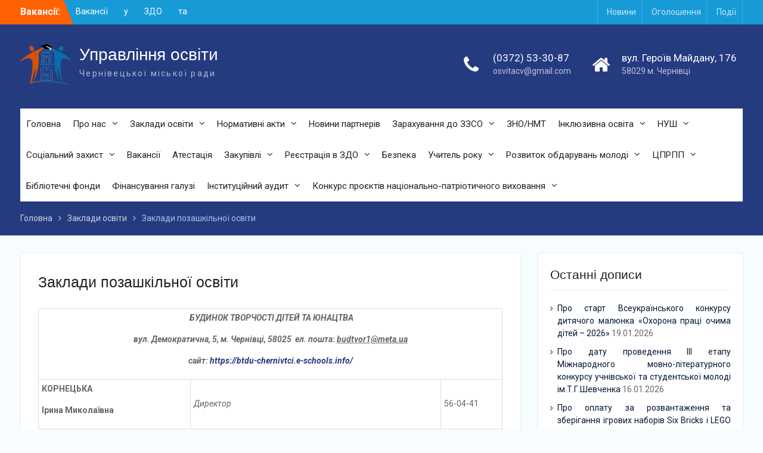

--- FILE ---
content_type: text/html; charset=UTF-8
request_url: https://osvita.cv.ua/navchalni-zaklady/zaklady-pozashkilnoj-osvity/
body_size: 14432
content:
<!DOCTYPE html> <html lang="uk"><head>
	    <meta charset="UTF-8">
    <meta name="viewport" content="width=device-width, initial-scale=1">
    <link rel="profile" href="http://gmpg.org/xfn/11">
    <link rel="pingback" href="https://osvita.cv.ua/xmlrpc.php">
    
<title>Заклади позашкільної освіти &#8211; Управління освіти</title>
<link rel='dns-prefetch' href='//ws.sharethis.com' />
<link rel='dns-prefetch' href='//fonts.googleapis.com' />
<link rel='dns-prefetch' href='//s.w.org' />
<link rel="alternate" type="application/rss+xml" title="Управління освіти &raquo; стрічка" href="https://osvita.cv.ua/feed/" />
<link rel="alternate" type="application/rss+xml" title="Управління освіти &raquo; Канал коментарів" href="https://osvita.cv.ua/comments/feed/" />
		<script type="text/javascript">
			window._wpemojiSettings = {"baseUrl":"https:\/\/s.w.org\/images\/core\/emoji\/2.2.1\/72x72\/","ext":".png","svgUrl":"https:\/\/s.w.org\/images\/core\/emoji\/2.2.1\/svg\/","svgExt":".svg","source":{"concatemoji":"https:\/\/osvita.cv.ua\/wp-includes\/js\/wp-emoji-release.min.js?ver=4.7.29"}};
			!function(t,a,e){var r,n,i,o=a.createElement("canvas"),l=o.getContext&&o.getContext("2d");function c(t){var e=a.createElement("script");e.src=t,e.defer=e.type="text/javascript",a.getElementsByTagName("head")[0].appendChild(e)}for(i=Array("flag","emoji4"),e.supports={everything:!0,everythingExceptFlag:!0},n=0;n<i.length;n++)e.supports[i[n]]=function(t){var e,a=String.fromCharCode;if(!l||!l.fillText)return!1;switch(l.clearRect(0,0,o.width,o.height),l.textBaseline="top",l.font="600 32px Arial",t){case"flag":return(l.fillText(a(55356,56826,55356,56819),0,0),o.toDataURL().length<3e3)?!1:(l.clearRect(0,0,o.width,o.height),l.fillText(a(55356,57331,65039,8205,55356,57096),0,0),e=o.toDataURL(),l.clearRect(0,0,o.width,o.height),l.fillText(a(55356,57331,55356,57096),0,0),e!==o.toDataURL());case"emoji4":return l.fillText(a(55357,56425,55356,57341,8205,55357,56507),0,0),e=o.toDataURL(),l.clearRect(0,0,o.width,o.height),l.fillText(a(55357,56425,55356,57341,55357,56507),0,0),e!==o.toDataURL()}return!1}(i[n]),e.supports.everything=e.supports.everything&&e.supports[i[n]],"flag"!==i[n]&&(e.supports.everythingExceptFlag=e.supports.everythingExceptFlag&&e.supports[i[n]]);e.supports.everythingExceptFlag=e.supports.everythingExceptFlag&&!e.supports.flag,e.DOMReady=!1,e.readyCallback=function(){e.DOMReady=!0},e.supports.everything||(r=function(){e.readyCallback()},a.addEventListener?(a.addEventListener("DOMContentLoaded",r,!1),t.addEventListener("load",r,!1)):(t.attachEvent("onload",r),a.attachEvent("onreadystatechange",function(){"complete"===a.readyState&&e.readyCallback()})),(r=e.source||{}).concatemoji?c(r.concatemoji):r.wpemoji&&r.twemoji&&(c(r.twemoji),c(r.wpemoji)))}(window,document,window._wpemojiSettings);
		</script>
		<style type="text/css">
img.wp-smiley,
img.emoji {
	display: inline !important;
	border: none !important;
	box-shadow: none !important;
	height: 1em !important;
	width: 1em !important;
	margin: 0 .07em !important;
	vertical-align: -0.1em !important;
	background: none !important;
	padding: 0 !important;
}
</style>
<link rel='stylesheet' id='contact-form-7-css'  href='https://osvita.cv.ua/wp-content/plugins/contact-form-7/includes/css/styles.css?ver=4.7' type='text/css' media='all' />
<link rel='stylesheet' id='ssbaFont-css'  href='//fonts.googleapis.com/css?family=Indie+Flower&#038;ver=4.7.29' type='text/css' media='all' />
<link rel='stylesheet' id='shutter-css'  href='https://osvita.cv.ua/wp-content/plugins/nextcellent-gallery-nextgen-legacy/shutter/shutter-reloaded.css?ver=1.3.4' type='text/css' media='screen' />
<link rel='stylesheet' id='font-awesome-css'  href='https://osvita.cv.ua/wp-content/themes/university-hub/third-party/font-awesome/css/font-awesome.min.css?ver=4.7.0' type='text/css' media='all' />
<link rel='stylesheet' id='university-hub-google-fonts-css'  href='https://fonts.googleapis.com/css?family=Roboto%3A400%2C700%2C900%2C400italic%2C700italic%2C900italic&#038;subset=latin%2Clatin-ext' type='text/css' media='all' />
<link rel='stylesheet' id='jquery-sidr-css'  href='https://osvita.cv.ua/wp-content/themes/university-hub/third-party/sidr/css/jquery.sidr.dark.min.css?ver=2.2.1' type='text/css' media='all' />
<link rel='stylesheet' id='university-hub-style-css'  href='https://osvita.cv.ua/wp-content/themes/university-hub/style.css?ver=1.0.2' type='text/css' media='all' />
<script type='text/javascript' src='https://osvita.cv.ua/wp-includes/js/jquery/jquery.js?ver=1.12.4'></script>
<script type='text/javascript' src='https://osvita.cv.ua/wp-includes/js/jquery/jquery-migrate.min.js?ver=1.4.1'></script>
<script id='st_insights_js' type='text/javascript' src='https://ws.sharethis.com/button/st_insights.js?publisher=4d48b7c5-0ae3-43d4-bfbe-3ff8c17a8ae6&#038;product=simpleshare'></script>
<script type='text/javascript'>
/* <![CDATA[ */
var shutterSettings = {"msgLoading":"L O A D I N G","msgClose":"Click to Close","imageCount":"1"};
/* ]]> */
</script>
<script type='text/javascript' src='https://osvita.cv.ua/wp-content/plugins/nextcellent-gallery-nextgen-legacy/shutter/shutter-reloaded.js?ver=1.3.3'></script>
<script type='text/javascript' src='https://osvita.cv.ua/wp-content/plugins/nextcellent-gallery-nextgen-legacy/js/owl.carousel.min.js?ver=2'></script>
<link rel='https://api.w.org/' href='https://osvita.cv.ua/wp-json/' />
<link rel="EditURI" type="application/rsd+xml" title="RSD" href="https://osvita.cv.ua/xmlrpc.php?rsd" />
<link rel="wlwmanifest" type="application/wlwmanifest+xml" href="https://osvita.cv.ua/wp-includes/wlwmanifest.xml" /> 
<meta name="generator" content="WordPress 4.7.29" />
<link rel="canonical" href="https://osvita.cv.ua/navchalni-zaklady/zaklady-pozashkilnoj-osvity/" />
<link rel='shortlink' href='https://osvita.cv.ua/?p=254' />
<link rel="alternate" type="application/json+oembed" href="https://osvita.cv.ua/wp-json/oembed/1.0/embed?url=https%3A%2F%2Fosvita.cv.ua%2Fnavchalni-zaklady%2Fzaklady-pozashkilnoj-osvity%2F" />
<!-- <meta name="NextGEN" version="1.9.31" /> -->
<script>(function(d, s, id){
                 var js, fjs = d.getElementsByTagName(s)[0];
                 if (d.getElementById(id)) {return;}
                 js = d.createElement(s); js.id = id;
                 js.src = "//connect.facebook.net/en_US/sdk.js#xfbml=1&version=v2.6";
                 fjs.parentNode.insertBefore(js, fjs);
               }(document, 'script', 'facebook-jssdk'));</script><style type="text/css">	.ssba {
									
									
									
									
								}
								.ssba img
								{
									width: 75px !important;
									padding: 1px;
									border:  0;
									box-shadow: none !important;
									display: inline !important;
									vertical-align: middle;
								}
								.ssba, .ssba a
								{
									text-decoration:none;
									border:0;
									background: none;
									font-family: Indie Flower;
									font-size: 	20px;
									
									font-weight: bold;
								}
								.ssba_sharecount:after, .ssba_sharecount:before {
									right: 100%;
									border: solid transparent;
									content: " ";
									height: 0;
									width: 0;
									position: absolute;
									pointer-events: none;
								}
								.ssba_sharecount:after {
									border-color: rgba(224, 221, 221, 0);
									border-right-color: #f5f5f5;
									border-width: 5px;
									top: 50%;
									margin-top: -5px;
								}
								.ssba_sharecount:before {
									border-color: rgba(85, 94, 88, 0);
									border-right-color: #e0dddd;
									border-width: 6px;
									top: 50%;
									margin-top: -6px;
								}
								.ssba_sharecount {
									font: 11px Arial, Helvetica, sans-serif;

									padding: 5px;
									-khtml-border-radius: 6px;
									-o-border-radius: 6px;
									-webkit-border-radius: 6px;
									-moz-border-radius: 6px;
									border-radius: 6px;
									position: relative;
									border: 1px solid #e0dddd;color: #555e58;
										background: #f5f5f5;
									}
									.ssba_sharecount:after {
										border-right-color: #f5f5f5;
									}</style><link rel="icon" href="https://osvita.cv.ua/wp-content/uploads/2017/04/cropped-logo_cyan_icone-32x32.png" sizes="32x32" />
<link rel="icon" href="https://osvita.cv.ua/wp-content/uploads/2017/04/cropped-logo_cyan_icone-192x192.png" sizes="192x192" />
<link rel="apple-touch-icon-precomposed" href="https://osvita.cv.ua/wp-content/uploads/2017/04/cropped-logo_cyan_icone-180x180.png" />
<meta name="msapplication-TileImage" content="https://osvita.cv.ua/wp-content/uploads/2017/04/cropped-logo_cyan_icone-270x270.png" />
</head>

<body class="page-template-default page page-id-254 page-child parent-pageid-246 wp-custom-logo group-blog global-layout-right-sidebar slider-disabled">

	    <div id="page" class="hfeed site">
    <a class="skip-link screen-reader-text" href="#content">Skip to content</a>		<div class="mobile-nav-wrap">
		<a id="mobile-trigger" href="#mob-menu"><i class="fa fa-bars"></i></a>
		<div id="mob-menu">
			<ul id="menu-main" class="menu"><li id="menu-item-36" class="menu-item menu-item-type-post_type menu-item-object-page menu-item-home menu-item-36"><a href="https://osvita.cv.ua/">Головна</a></li>
<li id="menu-item-276" class="menu-item menu-item-type-post_type menu-item-object-page menu-item-has-children menu-item-276"><a href="https://osvita.cv.ua/pro-nas/">Про нас</a>
<ul class="sub-menu">
	<li id="menu-item-284" class="menu-item menu-item-type-post_type menu-item-object-page menu-item-has-children menu-item-284"><a href="https://osvita.cv.ua/pro-nas/sample-page/">Управління освіти</a>
	<ul class="sub-menu">
		<li id="menu-item-9265" class="menu-item menu-item-type-post_type menu-item-object-page menu-item-9265"><a href="https://osvita.cv.ua/pro-nas/sample-page/polozhennya/">Положення</a></li>
		<li id="menu-item-283" class="menu-item menu-item-type-post_type menu-item-object-page menu-item-283"><a href="https://osvita.cv.ua/pro-nas/sample-page/plan-roboty-2/">План роботи</a></li>
		<li id="menu-item-9266" class="menu-item menu-item-type-post_type menu-item-object-page menu-item-9266"><a href="https://osvita.cv.ua/pro-nas/sample-page/zvit-roboty/">Звіт роботи</a></li>
	</ul>
</li>
	<li id="menu-item-50667" class="menu-item menu-item-type-post_type menu-item-object-page menu-item-50667"><a href="https://osvita.cv.ua/gospodarska-grupa/">Господарська група</a></li>
	<li id="menu-item-35762" class="menu-item menu-item-type-taxonomy menu-item-object-category menu-item-35762"><a href="https://osvita.cv.ua/category/konferentsiyi-osvityan/">Конференції освітян</a></li>
	<li id="menu-item-268" class="menu-item menu-item-type-post_type menu-item-object-page menu-item-268"><a href="https://osvita.cv.ua/contacts/">Контакти</a></li>
</ul>
</li>
<li id="menu-item-269" class="menu-item menu-item-type-post_type menu-item-object-page current-page-ancestor current-menu-ancestor current-menu-parent current-page-parent current_page_parent current_page_ancestor menu-item-has-children menu-item-269"><a href="https://osvita.cv.ua/navchalni-zaklady/">Заклади освіти</a>
<ul class="sub-menu">
	<li id="menu-item-271" class="menu-item menu-item-type-post_type menu-item-object-page menu-item-271"><a href="https://osvita.cv.ua/navchalni-zaklady/zaklady-zagalnoj-serednjoj-osvity/">Заклади загальної середньої освіти</a></li>
	<li id="menu-item-270" class="menu-item menu-item-type-post_type menu-item-object-page menu-item-270"><a href="https://osvita.cv.ua/navchalni-zaklady/zaklady-doshkilnoj-osvity/">Заклади дошкільної оcвіти</a></li>
	<li id="menu-item-272" class="menu-item menu-item-type-post_type menu-item-object-page current-menu-item page_item page-item-254 current_page_item menu-item-272"><a href="https://osvita.cv.ua/navchalni-zaklady/zaklady-pozashkilnoj-osvity/">Заклади позашкільної освіти</a></li>
</ul>
</li>
<li id="menu-item-264" class="menu-item menu-item-type-taxonomy menu-item-object-category menu-item-has-children menu-item-264"><a href="https://osvita.cv.ua/category/documents/">Нормативні акти</a>
<ul class="sub-menu">
	<li id="menu-item-266" class="menu-item menu-item-type-taxonomy menu-item-object-category menu-item-266"><a href="https://osvita.cv.ua/category/documents/nakazy/">Накази</a></li>
	<li id="menu-item-265" class="menu-item menu-item-type-taxonomy menu-item-object-category menu-item-265"><a href="https://osvita.cv.ua/category/documents/letters/">Листи</a></li>
	<li id="menu-item-267" class="menu-item menu-item-type-taxonomy menu-item-object-category menu-item-267"><a href="https://osvita.cv.ua/category/documents/solutions/">Рішення колегії</a></li>
</ul>
</li>
<li id="menu-item-45709" class="menu-item menu-item-type-taxonomy menu-item-object-category menu-item-45709"><a href="https://osvita.cv.ua/category/novyny-partneriv/">Новини партнерів</a></li>
<li id="menu-item-31222" class="menu-item menu-item-type-taxonomy menu-item-object-category menu-item-has-children menu-item-31222"><a href="https://osvita.cv.ua/category/zarahuvannya-do-zzso/">Зарахування до ЗЗСО</a>
<ul class="sub-menu">
	<li id="menu-item-40671" class="menu-item menu-item-type-post_type menu-item-object-page menu-item-40671"><a href="https://osvita.cv.ua/elektronna-reyestratsiya-v-1-klasy/">Електронна реєстрація в 1 класи</a></li>
	<li id="menu-item-29937" class="menu-item menu-item-type-taxonomy menu-item-object-category menu-item-29937"><a href="https://osvita.cv.ua/category/terytoriyi-obslugovuvannya/">Території обслуговування</a></li>
	<li id="menu-item-30888" class="menu-item menu-item-type-taxonomy menu-item-object-category menu-item-30888"><a href="https://osvita.cv.ua/category/zarahuvannya-do-1-h-klasiv/">Зарахування до 1-х класів</a></li>
	<li id="menu-item-31229" class="menu-item menu-item-type-taxonomy menu-item-object-category menu-item-31229"><a href="https://osvita.cv.ua/category/zarahuvannya-do-10-h-klasiv-litseyiv/">Зарахування до 10-х класів ліцеїв</a></li>
</ul>
</li>
<li id="menu-item-45710" class="menu-item menu-item-type-taxonomy menu-item-object-category menu-item-45710"><a href="https://osvita.cv.ua/category/zno/">ЗНО/НМТ</a></li>
<li id="menu-item-2487" class="menu-item menu-item-type-taxonomy menu-item-object-category menu-item-has-children menu-item-2487"><a href="https://osvita.cv.ua/category/inklyuzyvna-osvita/">Інклюзивна освіта</a>
<ul class="sub-menu">
	<li id="menu-item-23467" class="menu-item menu-item-type-taxonomy menu-item-object-category menu-item-23467"><a href="https://osvita.cv.ua/category/inklyuzyvna-osvita/irts-inklyuzyvna-osvita/">Взаємодія з ІРЦ</a></li>
	<li id="menu-item-32876" class="menu-item menu-item-type-taxonomy menu-item-object-category menu-item-32876"><a href="https://osvita.cv.ua/category/doradchi-dokumenty/">Дорадчі документи</a></li>
	<li id="menu-item-32878" class="menu-item menu-item-type-taxonomy menu-item-object-category menu-item-32878"><a href="https://osvita.cv.ua/category/stvorennya-inklyuzyvnogo-seredovyshha/">Створення інклюзивного середовища</a></li>
</ul>
</li>
<li id="menu-item-2482" class="menu-item menu-item-type-taxonomy menu-item-object-category menu-item-has-children menu-item-2482"><a href="https://osvita.cv.ua/category/nova-ukrayinska-shkola/">НУШ</a>
<ul class="sub-menu">
	<li id="menu-item-2768" class="menu-item menu-item-type-taxonomy menu-item-object-category menu-item-2768"><a href="https://osvita.cv.ua/category/nova-ukrayinska-shkola/batkam-pro-novu-ukrayinsku-shkolu/">Батькам про Нову українську школу</a></li>
	<li id="menu-item-2769" class="menu-item menu-item-type-taxonomy menu-item-object-category menu-item-2769"><a href="https://osvita.cv.ua/category/nova-ukrayinska-shkola/kartoteka-nauko-populyarnoyi-ta-metodychnoyi-literatury/">Бібліотека сучасного вчителя</a></li>
	<li id="menu-item-19565" class="menu-item menu-item-type-taxonomy menu-item-object-category menu-item-19565"><a href="https://osvita.cv.ua/category/nova-ukrayinska-shkola/nastavnytstvo-u-novij-ukrayinskij-shkoli/">Наставництво у Новій українській школі</a></li>
	<li id="menu-item-2771" class="menu-item menu-item-type-taxonomy menu-item-object-category menu-item-2771"><a href="https://osvita.cv.ua/category/nova-ukrayinska-shkola/novyny-z-pilotnyh-shkil/">Новини з пілотних шкіл</a></li>
	<li id="menu-item-2770" class="menu-item menu-item-type-taxonomy menu-item-object-category menu-item-2770"><a href="https://osvita.cv.ua/category/nova-ukrayinska-shkola/kartoteka-perspektyvnogo-pedagogichnogo-dosvidu/">Педагогічні портрети</a></li>
	<li id="menu-item-2772" class="menu-item menu-item-type-taxonomy menu-item-object-category menu-item-2772"><a href="https://osvita.cv.ua/category/nova-ukrayinska-shkola/pratsyuyemo-za-novymy-programamy/">Працюємо за новими програмами</a></li>
	<li id="menu-item-37225" class="menu-item menu-item-type-taxonomy menu-item-object-category menu-item-37225"><a href="https://osvita.cv.ua/category/robota-z-lego/">Робота з LEGO</a></li>
</ul>
</li>
<li id="menu-item-31641" class="menu-item menu-item-type-taxonomy menu-item-object-category menu-item-has-children menu-item-31641"><a href="https://osvita.cv.ua/category/sotsialnyj-zahyst/">Соціальний захист</a>
<ul class="sub-menu">
	<li id="menu-item-31642" class="menu-item menu-item-type-taxonomy menu-item-object-category menu-item-31642"><a href="https://osvita.cv.ua/category/harchuvannya/">Харчування</a></li>
	<li id="menu-item-31643" class="menu-item menu-item-type-taxonomy menu-item-object-category menu-item-31643"><a href="https://osvita.cv.ua/category/ozdorovlennya/">Оздоровлення</a></li>
	<li id="menu-item-34895" class="menu-item menu-item-type-taxonomy menu-item-object-category menu-item-34895"><a href="https://osvita.cv.ua/category/proyekt-vyhovatel-bezpeky/">Проєкт «Вихователь безпеки»</a></li>
</ul>
</li>
<li id="menu-item-263" class="menu-item menu-item-type-taxonomy menu-item-object-category menu-item-263"><a href="https://osvita.cv.ua/category/vacancy/">Вакансії</a></li>
<li id="menu-item-31644" class="menu-item menu-item-type-taxonomy menu-item-object-category menu-item-31644"><a href="https://osvita.cv.ua/category/atestatsiya/">Атестація</a></li>
<li id="menu-item-29249" class="menu-item menu-item-type-taxonomy menu-item-object-category menu-item-has-children menu-item-29249"><a href="https://osvita.cv.ua/category/zakupivli/">Закупівлі</a>
<ul class="sub-menu">
	<li id="menu-item-29252" class="menu-item menu-item-type-post_type menu-item-object-page menu-item-29252"><a href="https://osvita.cv.ua/perelik-zakupivel/">Перелік закупівель</a></li>
	<li id="menu-item-29247" class="menu-item menu-item-type-taxonomy menu-item-object-category menu-item-29247"><a href="https://osvita.cv.ua/category/obgruntuvannya-tehnichnyh-ta-yakisnyh-harakterystyk-predmeta-zakupivli/">Обґрунтування технічних та якісних характеристик предмета закупівлі</a></li>
</ul>
</li>
<li id="menu-item-49103" class="menu-item menu-item-type-post_type menu-item-object-page menu-item-has-children menu-item-49103"><a href="https://osvita.cv.ua/reyestratsiya-v-zdo/">Реєстрація в ЗДО</a>
<ul class="sub-menu">
	<li id="menu-item-50616" class="menu-item menu-item-type-custom menu-item-object-custom menu-item-50616"><a href="https://zdocherga.cv.ua//">Сайт електронної реєстрації в ЗДО</a></li>
	<li id="menu-item-1288" class="menu-item menu-item-type-custom menu-item-object-custom menu-item-1288"><a href="https://sites.google.com/view/dnz-osvitacv/%D1%81%D0%BF%D0%B8%D1%81%D0%BA%D0%B8-%D0%B4%D1%96%D1%82%D0%B5%D0%B9">Списки зареєстрованих в ЗДО (до 19.01.2024)</a></li>
</ul>
</li>
<li id="menu-item-33223" class="menu-item menu-item-type-taxonomy menu-item-object-category menu-item-33223"><a href="https://osvita.cv.ua/category/bezpeka/">Безпека</a></li>
<li id="menu-item-5648" class="menu-item menu-item-type-taxonomy menu-item-object-category menu-item-has-children menu-item-5648"><a href="https://osvita.cv.ua/category/vchytel-roku/">Учитель року</a>
<ul class="sub-menu">
	<li id="menu-item-50904" class="menu-item menu-item-type-taxonomy menu-item-object-category menu-item-50904"><a href="https://osvita.cv.ua/category/2025/">Учитель року 2025</a></li>
	<li id="menu-item-44311" class="menu-item menu-item-type-taxonomy menu-item-object-category menu-item-44311"><a href="https://osvita.cv.ua/category/2024/">Учитель року 2024</a></li>
	<li id="menu-item-37014" class="menu-item menu-item-type-taxonomy menu-item-object-category menu-item-37014"><a href="https://osvita.cv.ua/category/2023/">Учитель року 2023</a></li>
	<li id="menu-item-28356" class="menu-item menu-item-type-taxonomy menu-item-object-category menu-item-28356"><a href="https://osvita.cv.ua/category/2022/">Учитель року 2022</a></li>
	<li id="menu-item-27465" class="menu-item menu-item-type-taxonomy menu-item-object-category menu-item-has-children menu-item-27465"><a href="https://osvita.cv.ua/category/vchytel-roku/2020/">2020</a>
	<ul class="sub-menu">
		<li id="menu-item-27471" class="menu-item menu-item-type-taxonomy menu-item-object-category menu-item-27471"><a href="https://osvita.cv.ua/category/vchytel-roku/2020/normatyvno-pravova-baza-2020/">Нормативно-правова база 2020</a></li>
		<li id="menu-item-27467" class="menu-item menu-item-type-taxonomy menu-item-object-category menu-item-27467"><a href="https://osvita.cv.ua/category/vchytel-roku/2020/zarubizhna-literatura/">«Зарубіжна література 2020»</a></li>
		<li id="menu-item-27466" class="menu-item menu-item-type-taxonomy menu-item-object-category menu-item-27466"><a href="https://osvita.cv.ua/category/vchytel-roku/2020/istoriya/">«Історія 2020»</a></li>
		<li id="menu-item-27468" class="menu-item menu-item-type-taxonomy menu-item-object-category menu-item-27468"><a href="https://osvita.cv.ua/category/vchytel-roku/2020/obrazotvorche-mystetstvo/">«Образотворче мистецтво 2020»</a></li>
		<li id="menu-item-27469" class="menu-item menu-item-type-taxonomy menu-item-object-category menu-item-27469"><a href="https://osvita.cv.ua/category/vchytel-roku/2020/pochatkova-osvita/">«Початкова освіта 2020»</a></li>
		<li id="menu-item-27470" class="menu-item menu-item-type-taxonomy menu-item-object-category menu-item-27470"><a href="https://osvita.cv.ua/category/vchytel-roku/2020/himiya-2020/">«Хімія 2020»</a></li>
	</ul>
</li>
	<li id="menu-item-16470" class="menu-item menu-item-type-taxonomy menu-item-object-category menu-item-has-children menu-item-16470"><a href="https://osvita.cv.ua/category/vchytel-roku/2018-2019-n-r/">2019</a>
	<ul class="sub-menu">
		<li id="menu-item-16476" class="menu-item menu-item-type-taxonomy menu-item-object-category menu-item-16476"><a href="https://osvita.cv.ua/category/vchytel-roku/2018-2019-n-r/normatyvno-pravova-baza/">Нормативно-правова база 2019</a></li>
		<li id="menu-item-16472" class="menu-item menu-item-type-taxonomy menu-item-object-category menu-item-16472"><a href="https://osvita.cv.ua/category/vchytel-roku/2018-2019-n-r/geografiya/">«Географія 2019»</a></li>
		<li id="menu-item-16471" class="menu-item menu-item-type-taxonomy menu-item-object-category menu-item-16471"><a href="https://osvita.cv.ua/category/vchytel-roku/2018-2019-n-r/vchytel-inklyuzyvnogo-klasu/">«Вчитель інклюзивного класу 2019»</a></li>
		<li id="menu-item-16473" class="menu-item menu-item-type-taxonomy menu-item-object-category menu-item-16473"><a href="https://osvita.cv.ua/category/vchytel-roku/2018-2019-n-r/zahyst-vitchyzny/">«Захист Вітчизни 2019»</a></li>
		<li id="menu-item-27472" class="menu-item menu-item-type-taxonomy menu-item-object-category menu-item-27472"><a href="https://osvita.cv.ua/category/vchytel-roku/2018-2019-n-r/osnovy-zdorovya/">«Основи здоров&#8217;я 2019»</a></li>
		<li id="menu-item-16475" class="menu-item menu-item-type-taxonomy menu-item-object-category menu-item-16475"><a href="https://osvita.cv.ua/category/vchytel-roku/2018-2019-n-r/frantsuzka-mova/">«Французька мова 2019»</a></li>
	</ul>
</li>
	<li id="menu-item-5649" class="menu-item menu-item-type-taxonomy menu-item-object-category menu-item-5649"><a href="https://osvita.cv.ua/category/vchytel-roku/2017-2018-n-r/">2018</a></li>
</ul>
</li>
<li id="menu-item-16477" class="menu-item menu-item-type-taxonomy menu-item-object-category menu-item-has-children menu-item-16477"><a href="https://osvita.cv.ua/category/rozvytok-obdaruvan-molodi/">Розвиток обдарувань молоді</a>
<ul class="sub-menu">
	<li id="menu-item-16482" class="menu-item menu-item-type-taxonomy menu-item-object-category menu-item-16482"><a href="https://osvita.cv.ua/category/rozvytok-obdaruvan-molodi/sportyvni-zmagannya/">Спортивні змагання</a></li>
	<li id="menu-item-16481" class="menu-item menu-item-type-taxonomy menu-item-object-category menu-item-16481"><a href="https://osvita.cv.ua/category/rozvytok-obdaruvan-molodi/predmetni-olimpiady/">Предметні олімпіади</a></li>
	<li id="menu-item-16478" class="menu-item menu-item-type-taxonomy menu-item-object-category menu-item-16478"><a href="https://osvita.cv.ua/category/rozvytok-obdaruvan-molodi/intelektualni-zmagannya/">Інтелектуальні змагання</a></li>
	<li id="menu-item-16480" class="menu-item menu-item-type-taxonomy menu-item-object-category menu-item-16480"><a href="https://osvita.cv.ua/category/rozvytok-obdaruvan-molodi/man/">МАН</a></li>
</ul>
</li>
<li id="menu-item-29425" class="menu-item menu-item-type-taxonomy menu-item-object-category menu-item-has-children menu-item-29425"><a href="https://osvita.cv.ua/category/tsprpp/">ЦПРПП</a>
<ul class="sub-menu">
	<li id="menu-item-29430" class="menu-item menu-item-type-post_type menu-item-object-page menu-item-29430"><a href="https://osvita.cv.ua/tsprpp-sajt/">ЦПРПП – сайт</a></li>
	<li id="menu-item-29426" class="menu-item menu-item-type-taxonomy menu-item-object-category menu-item-29426"><a href="https://osvita.cv.ua/category/tsprpp-novyny-ta-ogoloshennya/">ЦПРПП &#8211; новини та оголошення</a></li>
</ul>
</li>
<li id="menu-item-48000" class="menu-item menu-item-type-taxonomy menu-item-object-category menu-item-48000"><a href="https://osvita.cv.ua/category/bibliotechni-fondy/">Бібліотечні фонди</a></li>
<li id="menu-item-6559" class="menu-item menu-item-type-taxonomy menu-item-object-category menu-item-6559"><a href="https://osvita.cv.ua/category/finansuvannya-galuzi/">Фінансування галузі</a></li>
<li id="menu-item-47766" class="menu-item menu-item-type-taxonomy menu-item-object-category menu-item-has-children menu-item-47766"><a href="https://osvita.cv.ua/category/audyt/">Інституційний аудит</a>
<ul class="sub-menu">
	<li id="menu-item-47764" class="menu-item menu-item-type-taxonomy menu-item-object-category menu-item-47764"><a href="https://osvita.cv.ua/category/akty/">Акти</a></li>
	<li id="menu-item-47765" class="menu-item menu-item-type-taxonomy menu-item-object-category menu-item-47765"><a href="https://osvita.cv.ua/category/vysnovky-ta-rekomendatsiyi/">Висновки та рекомендації</a></li>
</ul>
</li>
<li id="menu-item-56616" class="menu-item menu-item-type-post_type menu-item-object-page menu-item-has-children menu-item-56616"><a href="https://osvita.cv.ua/npv/">Конкурс проєктів національно-патріотичного виховання</a>
<ul class="sub-menu">
	<li id="menu-item-56621" class="menu-item menu-item-type-taxonomy menu-item-object-category menu-item-56621"><a href="https://osvita.cv.ua/category/normatyvni-dokumenty-npv/">нормативні документи нпв</a></li>
	<li id="menu-item-56622" class="menu-item menu-item-type-taxonomy menu-item-object-category menu-item-56622"><a href="https://osvita.cv.ua/category/ogoloshennya-npv/">оголошення нпв</a></li>
	<li id="menu-item-56623" class="menu-item menu-item-type-taxonomy menu-item-object-category menu-item-56623"><a href="https://osvita.cv.ua/category/pidtrymani-proyekty-2025/">підтримані проєкти 2025</a></li>
</ul>
</li>
</ul>		</div><!-- #mob-menu -->
					<a id="mobile-trigger2" href="#mob-menu2"><i class="fa fa-bars"></i></a>
			<div id="mob-menu2">
				<ul id="menu-top_menu" class="menu"><li id="menu-item-223" class="menu-item menu-item-type-taxonomy menu-item-object-category menu-item-223"><a href="https://osvita.cv.ua/category/news/">Новини</a></li>
<li id="menu-item-224" class="menu-item menu-item-type-taxonomy menu-item-object-category menu-item-224"><a href="https://osvita.cv.ua/category/advertisement/">Оголошення</a></li>
<li id="menu-item-225" class="menu-item menu-item-type-taxonomy menu-item-object-category menu-item-225"><a href="https://osvita.cv.ua/category/events/">Події</a></li>
</ul>			</div><!-- #mob-menu2 -->

				</div> <!-- .mobile-nav-wrap -->
		
    		<div id="tophead">
			<div class="container">
									<div class="top-news">
						<span class="top-news-title">
												Вакансії:						</span>
								<div id="news-ticker">
			<div class="news-ticker-inner-wrap">
									<div class="list">
						<a href="https://osvita.cv.ua/vakansiyi-u-zdo-ta-doshkilnyh-pidrozdilah-zzso-stanom-na-01-01-2026-r/">Вакансії у ЗДО та дошкільних підрозділах ЗЗСО станом на 01.01.2026 р.</a>
					</div>
									<div class="list">
						<a href="https://osvita.cv.ua/59892-2/"></a>
					</div>
									<div class="list">
						<a href="https://osvita.cv.ua/vakansiyi-u-zdo-ta-doshkilnyh-pidrozdilah-zzso-stanom-na-01-12-2025-r/">Вакансії у ЗДО та дошкільних підрозділах ЗЗСО станом на 01.12.2025 р.</a>
					</div>
							</div> <!-- .news-ticker-inner-wrap -->
		</div><!-- #news-ticker -->
							</div> <!-- #top-news -->
				
				
									<div id="top-nav">
						<nav class="top-navigation"><ul id="menu-top_menu-1" class="menu"><li class="menu-item menu-item-type-taxonomy menu-item-object-category menu-item-223"><a href="https://osvita.cv.ua/category/news/">Новини</a></li>
<li class="menu-item menu-item-type-taxonomy menu-item-object-category menu-item-224"><a href="https://osvita.cv.ua/category/advertisement/">Оголошення</a></li>
<li class="menu-item menu-item-type-taxonomy menu-item-object-category menu-item-225"><a href="https://osvita.cv.ua/category/events/">Події</a></li>
</ul></nav>					</div> <!-- #top-nav -->
							</div> <!-- .container -->
		</div><!--  #tophead -->
		<header id="masthead" class="site-header" role="banner"><div class="container">			    <div class="site-branding">

			<a href="https://osvita.cv.ua/" class="custom-logo-link" rel="home" itemprop="url"><img width="84" height="71" src="https://osvita.cv.ua/wp-content/uploads/2017/04/cropped-cropped-logo_cyan_sm-1.png" class="custom-logo" alt="" itemprop="logo" /></a>
													<div id="site-identity">
																		<p class="site-title"><a href="https://osvita.cv.ua/" rel="home">Управління освіти</a></p>
																						<p class="site-description">Чернівецької міської ради</p>
									</div><!-- #site-identity -->
				    </div><!-- .site-branding -->
	    		<div id="quick-contact">
							<ul>
											<li class="quick-call-info">
							<a class="quick-call" href="tel:0372533087">(0372) 53-30-87</a>
							<a  class="quick-email" href="mailto:osvitacv@gmail.com">&#111;sv&#105;ta&#099;&#118;&#064;gma&#105;&#108;&#046;&#099;o&#109;</a>
						</li>
																<li class="quick-address-info">
						<span class="main-address">вул. Героїв Майдану, 176</span>
						<span class="sub-address">58029 м. Чернівці</span>
						</li>
									</ul>
					</div><!-- #quick-contact -->

	    <div id="main-nav">
	        <nav id="site-navigation" class="main-navigation" role="navigation">
	            <div class="wrap-menu-content">
					<div class="menu-main-container"><ul id="primary-menu" class="menu"><li class="menu-item menu-item-type-post_type menu-item-object-page menu-item-home menu-item-36"><a href="https://osvita.cv.ua/">Головна</a></li>
<li class="menu-item menu-item-type-post_type menu-item-object-page menu-item-has-children menu-item-276"><a href="https://osvita.cv.ua/pro-nas/">Про нас</a>
<ul class="sub-menu">
	<li class="menu-item menu-item-type-post_type menu-item-object-page menu-item-has-children menu-item-284"><a href="https://osvita.cv.ua/pro-nas/sample-page/">Управління освіти</a>
	<ul class="sub-menu">
		<li class="menu-item menu-item-type-post_type menu-item-object-page menu-item-9265"><a href="https://osvita.cv.ua/pro-nas/sample-page/polozhennya/">Положення</a></li>
		<li class="menu-item menu-item-type-post_type menu-item-object-page menu-item-283"><a href="https://osvita.cv.ua/pro-nas/sample-page/plan-roboty-2/">План роботи</a></li>
		<li class="menu-item menu-item-type-post_type menu-item-object-page menu-item-9266"><a href="https://osvita.cv.ua/pro-nas/sample-page/zvit-roboty/">Звіт роботи</a></li>
	</ul>
</li>
	<li class="menu-item menu-item-type-post_type menu-item-object-page menu-item-50667"><a href="https://osvita.cv.ua/gospodarska-grupa/">Господарська група</a></li>
	<li class="menu-item menu-item-type-taxonomy menu-item-object-category menu-item-35762"><a href="https://osvita.cv.ua/category/konferentsiyi-osvityan/">Конференції освітян</a></li>
	<li class="menu-item menu-item-type-post_type menu-item-object-page menu-item-268"><a href="https://osvita.cv.ua/contacts/">Контакти</a></li>
</ul>
</li>
<li class="menu-item menu-item-type-post_type menu-item-object-page current-page-ancestor current-menu-ancestor current-menu-parent current-page-parent current_page_parent current_page_ancestor menu-item-has-children menu-item-269"><a href="https://osvita.cv.ua/navchalni-zaklady/">Заклади освіти</a>
<ul class="sub-menu">
	<li class="menu-item menu-item-type-post_type menu-item-object-page menu-item-271"><a href="https://osvita.cv.ua/navchalni-zaklady/zaklady-zagalnoj-serednjoj-osvity/">Заклади загальної середньої освіти</a></li>
	<li class="menu-item menu-item-type-post_type menu-item-object-page menu-item-270"><a href="https://osvita.cv.ua/navchalni-zaklady/zaklady-doshkilnoj-osvity/">Заклади дошкільної оcвіти</a></li>
	<li class="menu-item menu-item-type-post_type menu-item-object-page current-menu-item page_item page-item-254 current_page_item menu-item-272"><a href="https://osvita.cv.ua/navchalni-zaklady/zaklady-pozashkilnoj-osvity/">Заклади позашкільної освіти</a></li>
</ul>
</li>
<li class="menu-item menu-item-type-taxonomy menu-item-object-category menu-item-has-children menu-item-264"><a href="https://osvita.cv.ua/category/documents/">Нормативні акти</a>
<ul class="sub-menu">
	<li class="menu-item menu-item-type-taxonomy menu-item-object-category menu-item-266"><a href="https://osvita.cv.ua/category/documents/nakazy/">Накази</a></li>
	<li class="menu-item menu-item-type-taxonomy menu-item-object-category menu-item-265"><a href="https://osvita.cv.ua/category/documents/letters/">Листи</a></li>
	<li class="menu-item menu-item-type-taxonomy menu-item-object-category menu-item-267"><a href="https://osvita.cv.ua/category/documents/solutions/">Рішення колегії</a></li>
</ul>
</li>
<li class="menu-item menu-item-type-taxonomy menu-item-object-category menu-item-45709"><a href="https://osvita.cv.ua/category/novyny-partneriv/">Новини партнерів</a></li>
<li class="menu-item menu-item-type-taxonomy menu-item-object-category menu-item-has-children menu-item-31222"><a href="https://osvita.cv.ua/category/zarahuvannya-do-zzso/">Зарахування до ЗЗСО</a>
<ul class="sub-menu">
	<li class="menu-item menu-item-type-post_type menu-item-object-page menu-item-40671"><a href="https://osvita.cv.ua/elektronna-reyestratsiya-v-1-klasy/">Електронна реєстрація в 1 класи</a></li>
	<li class="menu-item menu-item-type-taxonomy menu-item-object-category menu-item-29937"><a href="https://osvita.cv.ua/category/terytoriyi-obslugovuvannya/">Території обслуговування</a></li>
	<li class="menu-item menu-item-type-taxonomy menu-item-object-category menu-item-30888"><a href="https://osvita.cv.ua/category/zarahuvannya-do-1-h-klasiv/">Зарахування до 1-х класів</a></li>
	<li class="menu-item menu-item-type-taxonomy menu-item-object-category menu-item-31229"><a href="https://osvita.cv.ua/category/zarahuvannya-do-10-h-klasiv-litseyiv/">Зарахування до 10-х класів ліцеїв</a></li>
</ul>
</li>
<li class="menu-item menu-item-type-taxonomy menu-item-object-category menu-item-45710"><a href="https://osvita.cv.ua/category/zno/">ЗНО/НМТ</a></li>
<li class="menu-item menu-item-type-taxonomy menu-item-object-category menu-item-has-children menu-item-2487"><a href="https://osvita.cv.ua/category/inklyuzyvna-osvita/">Інклюзивна освіта</a>
<ul class="sub-menu">
	<li class="menu-item menu-item-type-taxonomy menu-item-object-category menu-item-23467"><a href="https://osvita.cv.ua/category/inklyuzyvna-osvita/irts-inklyuzyvna-osvita/">Взаємодія з ІРЦ</a></li>
	<li class="menu-item menu-item-type-taxonomy menu-item-object-category menu-item-32876"><a href="https://osvita.cv.ua/category/doradchi-dokumenty/">Дорадчі документи</a></li>
	<li class="menu-item menu-item-type-taxonomy menu-item-object-category menu-item-32878"><a href="https://osvita.cv.ua/category/stvorennya-inklyuzyvnogo-seredovyshha/">Створення інклюзивного середовища</a></li>
</ul>
</li>
<li class="menu-item menu-item-type-taxonomy menu-item-object-category menu-item-has-children menu-item-2482"><a href="https://osvita.cv.ua/category/nova-ukrayinska-shkola/">НУШ</a>
<ul class="sub-menu">
	<li class="menu-item menu-item-type-taxonomy menu-item-object-category menu-item-2768"><a href="https://osvita.cv.ua/category/nova-ukrayinska-shkola/batkam-pro-novu-ukrayinsku-shkolu/">Батькам про Нову українську школу</a></li>
	<li class="menu-item menu-item-type-taxonomy menu-item-object-category menu-item-2769"><a href="https://osvita.cv.ua/category/nova-ukrayinska-shkola/kartoteka-nauko-populyarnoyi-ta-metodychnoyi-literatury/">Бібліотека сучасного вчителя</a></li>
	<li class="menu-item menu-item-type-taxonomy menu-item-object-category menu-item-19565"><a href="https://osvita.cv.ua/category/nova-ukrayinska-shkola/nastavnytstvo-u-novij-ukrayinskij-shkoli/">Наставництво у Новій українській школі</a></li>
	<li class="menu-item menu-item-type-taxonomy menu-item-object-category menu-item-2771"><a href="https://osvita.cv.ua/category/nova-ukrayinska-shkola/novyny-z-pilotnyh-shkil/">Новини з пілотних шкіл</a></li>
	<li class="menu-item menu-item-type-taxonomy menu-item-object-category menu-item-2770"><a href="https://osvita.cv.ua/category/nova-ukrayinska-shkola/kartoteka-perspektyvnogo-pedagogichnogo-dosvidu/">Педагогічні портрети</a></li>
	<li class="menu-item menu-item-type-taxonomy menu-item-object-category menu-item-2772"><a href="https://osvita.cv.ua/category/nova-ukrayinska-shkola/pratsyuyemo-za-novymy-programamy/">Працюємо за новими програмами</a></li>
	<li class="menu-item menu-item-type-taxonomy menu-item-object-category menu-item-37225"><a href="https://osvita.cv.ua/category/robota-z-lego/">Робота з LEGO</a></li>
</ul>
</li>
<li class="menu-item menu-item-type-taxonomy menu-item-object-category menu-item-has-children menu-item-31641"><a href="https://osvita.cv.ua/category/sotsialnyj-zahyst/">Соціальний захист</a>
<ul class="sub-menu">
	<li class="menu-item menu-item-type-taxonomy menu-item-object-category menu-item-31642"><a href="https://osvita.cv.ua/category/harchuvannya/">Харчування</a></li>
	<li class="menu-item menu-item-type-taxonomy menu-item-object-category menu-item-31643"><a href="https://osvita.cv.ua/category/ozdorovlennya/">Оздоровлення</a></li>
	<li class="menu-item menu-item-type-taxonomy menu-item-object-category menu-item-34895"><a href="https://osvita.cv.ua/category/proyekt-vyhovatel-bezpeky/">Проєкт «Вихователь безпеки»</a></li>
</ul>
</li>
<li class="menu-item menu-item-type-taxonomy menu-item-object-category menu-item-263"><a href="https://osvita.cv.ua/category/vacancy/">Вакансії</a></li>
<li class="menu-item menu-item-type-taxonomy menu-item-object-category menu-item-31644"><a href="https://osvita.cv.ua/category/atestatsiya/">Атестація</a></li>
<li class="menu-item menu-item-type-taxonomy menu-item-object-category menu-item-has-children menu-item-29249"><a href="https://osvita.cv.ua/category/zakupivli/">Закупівлі</a>
<ul class="sub-menu">
	<li class="menu-item menu-item-type-post_type menu-item-object-page menu-item-29252"><a href="https://osvita.cv.ua/perelik-zakupivel/">Перелік закупівель</a></li>
	<li class="menu-item menu-item-type-taxonomy menu-item-object-category menu-item-29247"><a href="https://osvita.cv.ua/category/obgruntuvannya-tehnichnyh-ta-yakisnyh-harakterystyk-predmeta-zakupivli/">Обґрунтування технічних та якісних характеристик предмета закупівлі</a></li>
</ul>
</li>
<li class="menu-item menu-item-type-post_type menu-item-object-page menu-item-has-children menu-item-49103"><a href="https://osvita.cv.ua/reyestratsiya-v-zdo/">Реєстрація в ЗДО</a>
<ul class="sub-menu">
	<li class="menu-item menu-item-type-custom menu-item-object-custom menu-item-50616"><a href="https://zdocherga.cv.ua//">Сайт електронної реєстрації в ЗДО</a></li>
	<li class="menu-item menu-item-type-custom menu-item-object-custom menu-item-1288"><a href="https://sites.google.com/view/dnz-osvitacv/%D1%81%D0%BF%D0%B8%D1%81%D0%BA%D0%B8-%D0%B4%D1%96%D1%82%D0%B5%D0%B9">Списки зареєстрованих в ЗДО (до 19.01.2024)</a></li>
</ul>
</li>
<li class="menu-item menu-item-type-taxonomy menu-item-object-category menu-item-33223"><a href="https://osvita.cv.ua/category/bezpeka/">Безпека</a></li>
<li class="menu-item menu-item-type-taxonomy menu-item-object-category menu-item-has-children menu-item-5648"><a href="https://osvita.cv.ua/category/vchytel-roku/">Учитель року</a>
<ul class="sub-menu">
	<li class="menu-item menu-item-type-taxonomy menu-item-object-category menu-item-50904"><a href="https://osvita.cv.ua/category/2025/">Учитель року 2025</a></li>
	<li class="menu-item menu-item-type-taxonomy menu-item-object-category menu-item-44311"><a href="https://osvita.cv.ua/category/2024/">Учитель року 2024</a></li>
	<li class="menu-item menu-item-type-taxonomy menu-item-object-category menu-item-37014"><a href="https://osvita.cv.ua/category/2023/">Учитель року 2023</a></li>
	<li class="menu-item menu-item-type-taxonomy menu-item-object-category menu-item-28356"><a href="https://osvita.cv.ua/category/2022/">Учитель року 2022</a></li>
	<li class="menu-item menu-item-type-taxonomy menu-item-object-category menu-item-has-children menu-item-27465"><a href="https://osvita.cv.ua/category/vchytel-roku/2020/">2020</a>
	<ul class="sub-menu">
		<li class="menu-item menu-item-type-taxonomy menu-item-object-category menu-item-27471"><a href="https://osvita.cv.ua/category/vchytel-roku/2020/normatyvno-pravova-baza-2020/">Нормативно-правова база 2020</a></li>
		<li class="menu-item menu-item-type-taxonomy menu-item-object-category menu-item-27467"><a href="https://osvita.cv.ua/category/vchytel-roku/2020/zarubizhna-literatura/">«Зарубіжна література 2020»</a></li>
		<li class="menu-item menu-item-type-taxonomy menu-item-object-category menu-item-27466"><a href="https://osvita.cv.ua/category/vchytel-roku/2020/istoriya/">«Історія 2020»</a></li>
		<li class="menu-item menu-item-type-taxonomy menu-item-object-category menu-item-27468"><a href="https://osvita.cv.ua/category/vchytel-roku/2020/obrazotvorche-mystetstvo/">«Образотворче мистецтво 2020»</a></li>
		<li class="menu-item menu-item-type-taxonomy menu-item-object-category menu-item-27469"><a href="https://osvita.cv.ua/category/vchytel-roku/2020/pochatkova-osvita/">«Початкова освіта 2020»</a></li>
		<li class="menu-item menu-item-type-taxonomy menu-item-object-category menu-item-27470"><a href="https://osvita.cv.ua/category/vchytel-roku/2020/himiya-2020/">«Хімія 2020»</a></li>
	</ul>
</li>
	<li class="menu-item menu-item-type-taxonomy menu-item-object-category menu-item-has-children menu-item-16470"><a href="https://osvita.cv.ua/category/vchytel-roku/2018-2019-n-r/">2019</a>
	<ul class="sub-menu">
		<li class="menu-item menu-item-type-taxonomy menu-item-object-category menu-item-16476"><a href="https://osvita.cv.ua/category/vchytel-roku/2018-2019-n-r/normatyvno-pravova-baza/">Нормативно-правова база 2019</a></li>
		<li class="menu-item menu-item-type-taxonomy menu-item-object-category menu-item-16472"><a href="https://osvita.cv.ua/category/vchytel-roku/2018-2019-n-r/geografiya/">«Географія 2019»</a></li>
		<li class="menu-item menu-item-type-taxonomy menu-item-object-category menu-item-16471"><a href="https://osvita.cv.ua/category/vchytel-roku/2018-2019-n-r/vchytel-inklyuzyvnogo-klasu/">«Вчитель інклюзивного класу 2019»</a></li>
		<li class="menu-item menu-item-type-taxonomy menu-item-object-category menu-item-16473"><a href="https://osvita.cv.ua/category/vchytel-roku/2018-2019-n-r/zahyst-vitchyzny/">«Захист Вітчизни 2019»</a></li>
		<li class="menu-item menu-item-type-taxonomy menu-item-object-category menu-item-27472"><a href="https://osvita.cv.ua/category/vchytel-roku/2018-2019-n-r/osnovy-zdorovya/">«Основи здоров&#8217;я 2019»</a></li>
		<li class="menu-item menu-item-type-taxonomy menu-item-object-category menu-item-16475"><a href="https://osvita.cv.ua/category/vchytel-roku/2018-2019-n-r/frantsuzka-mova/">«Французька мова 2019»</a></li>
	</ul>
</li>
	<li class="menu-item menu-item-type-taxonomy menu-item-object-category menu-item-5649"><a href="https://osvita.cv.ua/category/vchytel-roku/2017-2018-n-r/">2018</a></li>
</ul>
</li>
<li class="menu-item menu-item-type-taxonomy menu-item-object-category menu-item-has-children menu-item-16477"><a href="https://osvita.cv.ua/category/rozvytok-obdaruvan-molodi/">Розвиток обдарувань молоді</a>
<ul class="sub-menu">
	<li class="menu-item menu-item-type-taxonomy menu-item-object-category menu-item-16482"><a href="https://osvita.cv.ua/category/rozvytok-obdaruvan-molodi/sportyvni-zmagannya/">Спортивні змагання</a></li>
	<li class="menu-item menu-item-type-taxonomy menu-item-object-category menu-item-16481"><a href="https://osvita.cv.ua/category/rozvytok-obdaruvan-molodi/predmetni-olimpiady/">Предметні олімпіади</a></li>
	<li class="menu-item menu-item-type-taxonomy menu-item-object-category menu-item-16478"><a href="https://osvita.cv.ua/category/rozvytok-obdaruvan-molodi/intelektualni-zmagannya/">Інтелектуальні змагання</a></li>
	<li class="menu-item menu-item-type-taxonomy menu-item-object-category menu-item-16480"><a href="https://osvita.cv.ua/category/rozvytok-obdaruvan-molodi/man/">МАН</a></li>
</ul>
</li>
<li class="menu-item menu-item-type-taxonomy menu-item-object-category menu-item-has-children menu-item-29425"><a href="https://osvita.cv.ua/category/tsprpp/">ЦПРПП</a>
<ul class="sub-menu">
	<li class="menu-item menu-item-type-post_type menu-item-object-page menu-item-29430"><a href="https://osvita.cv.ua/tsprpp-sajt/">ЦПРПП – сайт</a></li>
	<li class="menu-item menu-item-type-taxonomy menu-item-object-category menu-item-29426"><a href="https://osvita.cv.ua/category/tsprpp-novyny-ta-ogoloshennya/">ЦПРПП &#8211; новини та оголошення</a></li>
</ul>
</li>
<li class="menu-item menu-item-type-taxonomy menu-item-object-category menu-item-48000"><a href="https://osvita.cv.ua/category/bibliotechni-fondy/">Бібліотечні фонди</a></li>
<li class="menu-item menu-item-type-taxonomy menu-item-object-category menu-item-6559"><a href="https://osvita.cv.ua/category/finansuvannya-galuzi/">Фінансування галузі</a></li>
<li class="menu-item menu-item-type-taxonomy menu-item-object-category menu-item-has-children menu-item-47766"><a href="https://osvita.cv.ua/category/audyt/">Інституційний аудит</a>
<ul class="sub-menu">
	<li class="menu-item menu-item-type-taxonomy menu-item-object-category menu-item-47764"><a href="https://osvita.cv.ua/category/akty/">Акти</a></li>
	<li class="menu-item menu-item-type-taxonomy menu-item-object-category menu-item-47765"><a href="https://osvita.cv.ua/category/vysnovky-ta-rekomendatsiyi/">Висновки та рекомендації</a></li>
</ul>
</li>
<li class="menu-item menu-item-type-post_type menu-item-object-page menu-item-has-children menu-item-56616"><a href="https://osvita.cv.ua/npv/">Конкурс проєктів національно-патріотичного виховання</a>
<ul class="sub-menu">
	<li class="menu-item menu-item-type-taxonomy menu-item-object-category menu-item-56621"><a href="https://osvita.cv.ua/category/normatyvni-dokumenty-npv/">нормативні документи нпв</a></li>
	<li class="menu-item menu-item-type-taxonomy menu-item-object-category menu-item-56622"><a href="https://osvita.cv.ua/category/ogoloshennya-npv/">оголошення нпв</a></li>
	<li class="menu-item menu-item-type-taxonomy menu-item-object-category menu-item-56623"><a href="https://osvita.cv.ua/category/pidtrymani-proyekty-2025/">підтримані проєкти 2025</a></li>
</ul>
</li>
</ul></div>	            </div><!-- .menu-content -->
	        </nav><!-- #site-navigation -->
	        	        	    </div> <!-- #main-nav -->
	        </div><!-- .container --></header><!-- #masthead -->
	<div id="breadcrumb"><div class="container"><div role="navigation" aria-label="Breadcrumbs" class="breadcrumb-trail breadcrumbs" itemprop="breadcrumb"><ul class="trail-items" itemscope itemtype="http://schema.org/BreadcrumbList"><meta name="numberOfItems" content="3" /><meta name="itemListOrder" content="Ascending" /><li itemprop="itemListElement" itemscope itemtype="http://schema.org/ListItem" class="trail-item trail-begin"><a href="https://osvita.cv.ua" rel="home"><span itemprop="name">Головна</span></a><meta itemprop="position" content="1" /></li><li itemprop="itemListElement" itemscope itemtype="http://schema.org/ListItem" class="trail-item"><a href="https://osvita.cv.ua/navchalni-zaklady/"><span itemprop="name">Заклади освіти</span></a><meta itemprop="position" content="2" /></li><li itemprop="itemListElement" itemscope itemtype="http://schema.org/ListItem" class="trail-item trail-end"><span itemprop="name">Заклади позашкільної освіти</span><meta itemprop="position" content="3" /></li></ul></div></div><!-- .container --></div><!-- #breadcrumb --><div id="content" class="site-content"><div class="container"><div class="inner-wrapper">    

	<div id="primary" class="content-area">
		<main id="main" class="site-main" role="main">

			
				
<article id="post-254" class="post-254 page type-page status-publish hentry">

	<header class="entry-header">
		<h1 class="entry-title">Заклади позашкільної освіти</h1>	</header><!-- .entry-header -->

    	
	<div class="entry-content-wrapper">
		<div class="entry-content">
			<table width="648">
<tbody>
<tr>
<td colspan="3" width="648">
<p style="text-align: center;"><em> <strong>БУДИНОК ТВОРЧОСТІ ДІТЕЙ ТА ЮНАЦТВА</strong></em></p>
<p style="text-align: center;"><strong><em>вул. Демократична, 5, м. Чернівці, 58025  ел. пошта: <u>budtvor1@meta.ua</u></em></strong></p>
<p style="text-align: center;"><strong><em>сайт: <a href="https://btdu-chernivtci.e-schools.info/">https://btdu-chernivtci.e-schools.info/</a></em></strong></p>
</td>
</tr>
<tr>
<td width="213"><strong>КОРНЕЦЬКА</strong></p>
<p><strong>Ірина Миколаївна</strong></td>
<td width="350"><em>Директор</em></td>
<td width="85">56-04-41</td>
</tr>
<tr>
<td width="213"><strong>КАБАЧІЙ</strong></p>
<p><strong>Галина Мирославівна</strong></td>
<td width="350"><em>Заступник директора з навчально-виховної роботи</em></td>
<td width="85">56-04-41</td>
</tr>
<tr>
<td width="213"><strong>ВЕННЕЧУК</strong></p>
<p><strong>Анатолій Омелянович</strong></td>
<td width="350"><em>Завгосп</em></td>
<td width="85">56-04-41</td>
</tr>
<tr>
<td colspan="3" width="648"><strong><em> </em></strong></p>
<p style="text-align: center;"><strong><em>МІСЬКИЙ ПАЛАЦ ДІТЕЙ ТА ЮНАЦТВА</em></strong></p>
<p style="text-align: center;"><strong><em>вул. А.Шептицького, 10, м.Чернівці, 58008,  ел. пошта:</em></strong><strong> </strong><strong><em><u>cmpdu@i.ua</u></em></strong></p>
<p style="text-align: center;"><strong><em>сайт: <a href="http://chmpdu.blogspot.com/">http://chmpdu.blogspot.com/</a></em></strong></p>
</td>
</tr>
<tr>
<td width="213"><strong>ФІГОЛЬ  </strong></p>
<p><strong>Лариса Анатоліївна</strong></td>
<td width="350"><em>Директор</em></td>
<td width="85">52-41-80</td>
</tr>
<tr>
<td width="213"><strong>СЛИЖУК -ДЕНІСЕНКО </strong></p>
<p><strong>Марина Дмитрівна</strong></td>
<td width="350"><em>Заступник директора з навчально-виховної роботи</em></td>
<td width="85">52-41-34</td>
</tr>
<tr>
<td width="213"><strong>КОМАРНИЦЬКА</strong></p>
<p><strong>Олеся Миколаївна</strong></td>
<td width="350"><em>Заступник директора з навчально-виховної роботи</em></td>
<td width="85">52-41-34</td>
</tr>
<tr>
<td width="213"><strong>КОМЕНДА   </strong></p>
<p><strong>Людмила Драгошівна</strong></td>
<td width="350"><em>Заступник директора з адміністративно -господарської частини</em></td>
<td width="85">52-41-34</td>
</tr>
<tr>
<td colspan="3" width="648">
<p style="text-align: center;"><em> </em></p>
<p style="text-align: center;"><strong><em>ЧЕРНІВЕЦЬКИЙ ЦЕНТР ЮНИХ ТЕХНІКІВ ІМ. Л.К.КАДЕНЮКА</em></strong></p>
<p style="text-align: center;"><strong><em>вул. Головна, 220, м.Чернівці, 58032,   ел. пошта:</em></strong><strong> </strong><strong><em><u>kytkvarc@gmail.com</u></em></strong></p>
<p style="text-align: center;"><strong><em>сайт: <a href="https://cyt.cv.ua/">https://cyt.cv.ua/</a></em></strong><em>  </em></p>
</td>
</tr>
<tr>
<td width="213"><strong>ЯЦЕНКО</strong></p>
<p><strong>Віталій Васильович</strong></td>
<td width="350"><em>Директор</em></td>
<td width="85">55-02-41</td>
</tr>
<tr>
<td width="213"><strong>КОСИЛО                                Ольга Ігорівна</strong></td>
<td width="350"><em>Заступник директора з навчально-виховної роботи</em></td>
<td width="85"></td>
</tr>
<tr>
<td width="213"><strong>МУРЗЕНКО</strong></p>
<p><strong>Світлана Іванівна</strong></td>
<td width="350"><em>Заступник директора з навчально-виховної роботи</em></td>
<td width="85">51-69-67</td>
</tr>
<tr>
<td width="213"><strong>КІКА</strong></p>
<p><strong>Олександр Петрович</strong></td>
<td width="350"><em>Заступник директора з адміністративно -господарської частини</em></td>
<td width="85">55-02-41</td>
</tr>
<tr>
<td colspan="3" width="648"><strong><em> </em></strong></p>
<p style="text-align: center;"><strong><em>ЦЕНТР ДИТЯЧОЇ ТА ЮНАЦЬКОЇ ТВОРЧОСТІ</em></strong></p>
<p style="text-align: center;"><strong><em>вул. Головна, 224, м. Чернівці, 58032,  ел. пошта:</em></strong><strong> </strong><strong><em><u>natagalochka@ukr.net</u></em></strong></p>
<p style="text-align: center;"><strong><em>сайт: <a href="https://cdjtcv.blogspot.com/">https://cdjtcv.blogspot.com/</a></em></strong><em>  </em></p>
</td>
</tr>
<tr>
<td width="213"><strong>ГАЛОЧКІНА  </strong></p>
<p><strong>Наталія Миколаївна</strong></td>
<td width="350"><em>Директор</em></td>
<td width="85">55-05-36</td>
</tr>
<tr>
<td width="213"><strong>ЧАПЛЯ</strong></p>
<p><strong>Софія Іванівна</strong></td>
<td width="350"><em>Заступник директора з навчально-виховної роботи</em></td>
<td width="85">55-05-36</td>
</tr>
<tr>
<td width="213"><strong>ГРИНЧУК   </strong></p>
<p><strong> Валентина Григорівна</strong></td>
<td width="350"><em>Завгосп</em></td>
<td width="85">55-05-36</td>
</tr>
<tr>
<td colspan="3" width="648"><strong><em> </em></strong></p>
<p style="text-align: center;"><strong><em> МІСЬКИЙ ФОЛЬКЛОРНИЙ ТЕАТР-СТУДІЯ «ГЕРДАН»</em></strong></p>
<p style="text-align: center;"><strong><em>вул. О.Поповича, 4, м.Чернівці, 58001  ел. пошта: <u>gerdan-fts@meta.ua</u></em></strong><em><u> </u></em><em> </em></p>
</td>
</tr>
<tr>
<td width="213"><strong>ДАДУС</strong></p>
<p><strong>Олександр Борисович</strong></td>
<td width="350"><em>В.о. директора</em></td>
<td width="85">55-16-13</td>
</tr>
</tbody>
</table>
					</div><!-- .entry-content -->
	</div><!-- .entry-content-wrapper -->

	<footer class="entry-footer">
			</footer><!-- .entry-footer -->
</article><!-- #post-## -->


				
			
		</main><!-- #main -->
	</div><!-- #primary -->

<div id="sidebar-primary" class="widget-area sidebar" role="complementary">
					<aside id="recent-posts-2" class="widget widget_recent_entries">		<h2 class="widget-title">Останні дописи</h2>		<ul>
					<li>
				<a href="https://osvita.cv.ua/pro-start-vseukrayinskogo-konkursu-dytyachogo-malyunka-ohorona-pratsi-ochyma-ditej-2026/">Про старт Всеукраїнського конкурсу дитячого малюнка «Охорона праці очима дітей – 2026»</a>
							<span class="post-date">19.01.2026</span>
						</li>
					<li>
				<a href="https://osvita.cv.ua/pro-datu-provedennya-iii-etapu-mizhnarodnogo-movno-literaturnogo-konkursu-uchnivskoyi-ta-studentskoyi-molodi-im-t-g-shevchenka/">Про  дату проведення ІІІ етапу Міжнародного мовно-літературного конкурсу учнівської та студентської молоді ім.Т.Г.Шевченка</a>
							<span class="post-date">16.01.2026</span>
						</li>
					<li>
				<a href="https://osvita.cv.ua/pro-oplatu-za-rozvantazhennya-ta-zberigannya-igrovyh-naboriv-six-bricks-i-lego-play/">Про оплату за розвантаження та зберігання ігрових наборів Six Bricks i  LEGO Play</a>
							<span class="post-date">16.01.2026</span>
						</li>
				</ul>
		</aside>		<aside id="archives-2" class="widget widget_archive"><h2 class="widget-title">Архіви</h2>		<label class="screen-reader-text" for="archives-dropdown-2">Архіви</label>
		<select id="archives-dropdown-2" name="archive-dropdown" onchange='document.location.href=this.options[this.selectedIndex].value;'>
			
			<option value="">Обрати місяць</option>
				<option value='https://osvita.cv.ua/2026/01/'> Січень 2026 &nbsp;(36)</option>
	<option value='https://osvita.cv.ua/2025/12/'> Грудень 2025 &nbsp;(72)</option>
	<option value='https://osvita.cv.ua/2025/11/'> Листопад 2025 &nbsp;(84)</option>
	<option value='https://osvita.cv.ua/2025/10/'> Жовтень 2025 &nbsp;(118)</option>
	<option value='https://osvita.cv.ua/2025/09/'> Вересень 2025 &nbsp;(97)</option>
	<option value='https://osvita.cv.ua/2025/08/'> Серпень 2025 &nbsp;(62)</option>
	<option value='https://osvita.cv.ua/2025/07/'> Липень 2025 &nbsp;(34)</option>
	<option value='https://osvita.cv.ua/2025/06/'> Червень 2025 &nbsp;(57)</option>
	<option value='https://osvita.cv.ua/2025/05/'> Травень 2025 &nbsp;(122)</option>
	<option value='https://osvita.cv.ua/2025/04/'> Квітень 2025 &nbsp;(129)</option>
	<option value='https://osvita.cv.ua/2025/03/'> Березень 2025 &nbsp;(93)</option>
	<option value='https://osvita.cv.ua/2025/02/'> Лютий 2025 &nbsp;(95)</option>
	<option value='https://osvita.cv.ua/2025/01/'> Січень 2025 &nbsp;(77)</option>
	<option value='https://osvita.cv.ua/2024/12/'> Грудень 2024 &nbsp;(94)</option>
	<option value='https://osvita.cv.ua/2024/11/'> Листопад 2024 &nbsp;(112)</option>
	<option value='https://osvita.cv.ua/2024/10/'> Жовтень 2024 &nbsp;(85)</option>
	<option value='https://osvita.cv.ua/2024/09/'> Вересень 2024 &nbsp;(102)</option>
	<option value='https://osvita.cv.ua/2024/08/'> Серпень 2024 &nbsp;(52)</option>
	<option value='https://osvita.cv.ua/2024/07/'> Липень 2024 &nbsp;(48)</option>
	<option value='https://osvita.cv.ua/2024/06/'> Червень 2024 &nbsp;(57)</option>
	<option value='https://osvita.cv.ua/2024/05/'> Травень 2024 &nbsp;(111)</option>
	<option value='https://osvita.cv.ua/2024/04/'> Квітень 2024 &nbsp;(103)</option>
	<option value='https://osvita.cv.ua/2024/03/'> Березень 2024 &nbsp;(102)</option>
	<option value='https://osvita.cv.ua/2024/02/'> Лютий 2024 &nbsp;(93)</option>
	<option value='https://osvita.cv.ua/2024/01/'> Січень 2024 &nbsp;(129)</option>
	<option value='https://osvita.cv.ua/2023/12/'> Грудень 2023 &nbsp;(153)</option>
	<option value='https://osvita.cv.ua/2023/11/'> Листопад 2023 &nbsp;(173)</option>
	<option value='https://osvita.cv.ua/2023/10/'> Жовтень 2023 &nbsp;(189)</option>
	<option value='https://osvita.cv.ua/2023/09/'> Вересень 2023 &nbsp;(177)</option>
	<option value='https://osvita.cv.ua/2023/08/'> Серпень 2023 &nbsp;(140)</option>
	<option value='https://osvita.cv.ua/2023/07/'> Липень 2023 &nbsp;(60)</option>
	<option value='https://osvita.cv.ua/2023/06/'> Червень 2023 &nbsp;(119)</option>
	<option value='https://osvita.cv.ua/2023/05/'> Травень 2023 &nbsp;(221)</option>
	<option value='https://osvita.cv.ua/2023/04/'> Квітень 2023 &nbsp;(167)</option>
	<option value='https://osvita.cv.ua/2023/03/'> Березень 2023 &nbsp;(198)</option>
	<option value='https://osvita.cv.ua/2023/02/'> Лютий 2023 &nbsp;(169)</option>
	<option value='https://osvita.cv.ua/2023/01/'> Січень 2023 &nbsp;(158)</option>
	<option value='https://osvita.cv.ua/2022/12/'> Грудень 2022 &nbsp;(169)</option>
	<option value='https://osvita.cv.ua/2022/11/'> Листопад 2022 &nbsp;(248)</option>
	<option value='https://osvita.cv.ua/2022/10/'> Жовтень 2022 &nbsp;(132)</option>
	<option value='https://osvita.cv.ua/2022/09/'> Вересень 2022 &nbsp;(168)</option>
	<option value='https://osvita.cv.ua/2022/08/'> Серпень 2022 &nbsp;(100)</option>
	<option value='https://osvita.cv.ua/2022/07/'> Липень 2022 &nbsp;(79)</option>
	<option value='https://osvita.cv.ua/2022/06/'> Червень 2022 &nbsp;(96)</option>
	<option value='https://osvita.cv.ua/2022/05/'> Травень 2022 &nbsp;(125)</option>
	<option value='https://osvita.cv.ua/2022/04/'> Квітень 2022 &nbsp;(113)</option>
	<option value='https://osvita.cv.ua/2022/03/'> Березень 2022 &nbsp;(67)</option>
	<option value='https://osvita.cv.ua/2022/02/'> Лютий 2022 &nbsp;(148)</option>
	<option value='https://osvita.cv.ua/2022/01/'> Січень 2022 &nbsp;(128)</option>
	<option value='https://osvita.cv.ua/2021/12/'> Грудень 2021 &nbsp;(194)</option>
	<option value='https://osvita.cv.ua/2021/11/'> Листопад 2021 &nbsp;(183)</option>
	<option value='https://osvita.cv.ua/2021/10/'> Жовтень 2021 &nbsp;(1)</option>
	<option value='https://osvita.cv.ua/2021/08/'> Серпень 2021 &nbsp;(1)</option>
	<option value='https://osvita.cv.ua/2021/06/'> Червень 2021 &nbsp;(1)</option>
	<option value='https://osvita.cv.ua/2021/04/'> Квітень 2021 &nbsp;(3)</option>
	<option value='https://osvita.cv.ua/2021/01/'> Січень 2021 &nbsp;(3)</option>
	<option value='https://osvita.cv.ua/2020/06/'> Червень 2020 &nbsp;(1)</option>
	<option value='https://osvita.cv.ua/2020/03/'> Березень 2020 &nbsp;(1)</option>
	<option value='https://osvita.cv.ua/2019/10/'> Жовтень 2019 &nbsp;(150)</option>
	<option value='https://osvita.cv.ua/2019/09/'> Вересень 2019 &nbsp;(218)</option>
	<option value='https://osvita.cv.ua/2019/08/'> Серпень 2019 &nbsp;(85)</option>
	<option value='https://osvita.cv.ua/2019/07/'> Липень 2019 &nbsp;(37)</option>
	<option value='https://osvita.cv.ua/2019/06/'> Червень 2019 &nbsp;(79)</option>
	<option value='https://osvita.cv.ua/2019/05/'> Травень 2019 &nbsp;(187)</option>
	<option value='https://osvita.cv.ua/2019/04/'> Квітень 2019 &nbsp;(183)</option>
	<option value='https://osvita.cv.ua/2019/03/'> Березень 2019 &nbsp;(228)</option>
	<option value='https://osvita.cv.ua/2019/02/'> Лютий 2019 &nbsp;(203)</option>
	<option value='https://osvita.cv.ua/2019/01/'> Січень 2019 &nbsp;(145)</option>
	<option value='https://osvita.cv.ua/2018/12/'> Грудень 2018 &nbsp;(152)</option>
	<option value='https://osvita.cv.ua/2018/11/'> Листопад 2018 &nbsp;(324)</option>
	<option value='https://osvita.cv.ua/2018/10/'> Жовтень 2018 &nbsp;(207)</option>
	<option value='https://osvita.cv.ua/2018/09/'> Вересень 2018 &nbsp;(197)</option>
	<option value='https://osvita.cv.ua/2018/08/'> Серпень 2018 &nbsp;(96)</option>
	<option value='https://osvita.cv.ua/2018/07/'> Липень 2018 &nbsp;(21)</option>
	<option value='https://osvita.cv.ua/2018/06/'> Червень 2018 &nbsp;(123)</option>
	<option value='https://osvita.cv.ua/2018/05/'> Травень 2018 &nbsp;(198)</option>
	<option value='https://osvita.cv.ua/2018/04/'> Квітень 2018 &nbsp;(197)</option>
	<option value='https://osvita.cv.ua/2018/03/'> Березень 2018 &nbsp;(215)</option>
	<option value='https://osvita.cv.ua/2018/02/'> Лютий 2018 &nbsp;(201)</option>
	<option value='https://osvita.cv.ua/2018/01/'> Січень 2018 &nbsp;(189)</option>
	<option value='https://osvita.cv.ua/2017/12/'> Грудень 2017 &nbsp;(193)</option>
	<option value='https://osvita.cv.ua/2017/11/'> Листопад 2017 &nbsp;(307)</option>
	<option value='https://osvita.cv.ua/2017/10/'> Жовтень 2017 &nbsp;(225)</option>
	<option value='https://osvita.cv.ua/2017/09/'> Вересень 2017 &nbsp;(169)</option>
	<option value='https://osvita.cv.ua/2017/08/'> Серпень 2017 &nbsp;(71)</option>
	<option value='https://osvita.cv.ua/2017/07/'> Липень 2017 &nbsp;(25)</option>
	<option value='https://osvita.cv.ua/2017/06/'> Червень 2017 &nbsp;(89)</option>
	<option value='https://osvita.cv.ua/2017/05/'> Травень 2017 &nbsp;(51)</option>

		</select>
		</aside><aside id="categories-2" class="widget widget_categories"><h2 class="widget-title">Категорії</h2><label class="screen-reader-text" for="cat">Категорії</label><select  name='cat' id='cat' class='postform' >
	<option value='-1'>Обрати категорію</option>
	<option class="level-0" value="48">Інклюзивна освіта</option>
	<option class="level-1" value="112">&nbsp;&nbsp;&nbsp;Взаємодія з ІРЦ</option>
	<option class="level-0" value="138">Інституційний аудит</option>
	<option class="level-0" value="157">Акти</option>
	<option class="level-0" value="142">Атестація</option>
	<option class="level-0" value="159">Бібліотечні фонди</option>
	<option class="level-0" value="1">Без рубрики</option>
	<option class="level-0" value="149">Безпека</option>
	<option class="level-0" value="116">Безпека життєдіяльності</option>
	<option class="level-0" value="3">Вакансії</option>
	<option class="level-0" value="158">Висновки та рекомендації</option>
	<option class="level-0" value="49">Для керівників</option>
	<option class="level-0" value="102">Для медичних сестер закладів загальної середньої освіти міста</option>
	<option class="level-0" value="58">Для педагогів &#8211; Іноземні мови</option>
	<option class="level-1" value="87">&nbsp;&nbsp;&nbsp;Щоденник заходів з англійської мови на 2018 рік</option>
	<option class="level-0" value="57">Для педагогів &#8211; Історія, правознавство</option>
	<option class="level-0" value="84">Для педагогів &#8211; Бібліотечна справа</option>
	<option class="level-0" value="86">Для педагогів &#8211; Виховна робота</option>
	<option class="level-0" value="61">Для педагогів &#8211; Географія, економіка</option>
	<option class="level-0" value="51">Для педагогів &#8211; Дошкільна освіта</option>
	<option class="level-0" value="55">Для педагогів &#8211; Зарубіжна література, російська мова та література</option>
	<option class="level-0" value="56">Для педагогів &#8211; Математика, інформатика</option>
	<option class="level-0" value="53">Для педагогів &#8211; Позашкільна освіта</option>
	<option class="level-0" value="52">Для педагогів &#8211; Початкові класи, ГПД</option>
	<option class="level-0" value="59">Для педагогів &#8211; Трудове навчання</option>
	<option class="level-0" value="54">Для педагогів &#8211; Українська мова та література</option>
	<option class="level-0" value="63">Для педагогів &#8211; Фізична культура, Захист України</option>
	<option class="level-0" value="60">Для педагогів &#8211; Хімія, біологія</option>
	<option class="level-0" value="62">Для педагогів &#8211; Художньо-естетичний цикл</option>
	<option class="level-0" value="83">Для педагогів – Фізика та астрономія</option>
	<option class="level-0" value="50">Для фахівців психологічної служби</option>
	<option class="level-0" value="146">Дорадчі документи</option>
	<option class="level-0" value="130">Закупівлі</option>
	<option class="level-0" value="139">Зарахування до 1-х класів</option>
	<option class="level-0" value="141">Зарахування до 10-х класів ліцеїв</option>
	<option class="level-0" value="140">Зарахування до ЗЗСО</option>
	<option class="level-0" value="47">ЗНО/НМТ</option>
	<option class="level-0" value="118">Конференції освітян</option>
	<option class="level-0" value="103">Мови національних меншин</option>
	<option class="level-0" value="147">На допомогу голові команди супроводу</option>
	<option class="level-0" value="5">Новини</option>
	<option class="level-0" value="156">Новини партнерів</option>
	<option class="level-0" value="11">Нормативні документи</option>
	<option class="level-1" value="13">&nbsp;&nbsp;&nbsp;Листи</option>
	<option class="level-1" value="12">&nbsp;&nbsp;&nbsp;Накази</option>
	<option class="level-1" value="14">&nbsp;&nbsp;&nbsp;Рішення колегії</option>
	<option class="level-0" value="46">НУШ</option>
	<option class="level-1" value="70">&nbsp;&nbsp;&nbsp;Бібліотека сучасного вчителя</option>
	<option class="level-1" value="72">&nbsp;&nbsp;&nbsp;Батькам про Нову українську школу</option>
	<option class="level-1" value="104">&nbsp;&nbsp;&nbsp;Наставництво у Новій українській школі</option>
	<option class="level-1" value="73">&nbsp;&nbsp;&nbsp;Новини з пілотних шкіл</option>
	<option class="level-1" value="71">&nbsp;&nbsp;&nbsp;Педагогічні портрети</option>
	<option class="level-1" value="69">&nbsp;&nbsp;&nbsp;Працюємо за новими програмами</option>
	<option class="level-0" value="131">Обґрунтування технічних та якісних характеристик предмета закупівлі</option>
	<option class="level-0" value="6">Оголошення</option>
	<option class="level-0" value="163">оголошення нпв</option>
	<option class="level-0" value="145">Оздоровлення</option>
	<option class="level-0" value="162">підтримані проєкти 2025</option>
	<option class="level-0" value="132">Перелік закупівель</option>
	<option class="level-0" value="4">Події</option>
	<option class="level-0" value="150">Проєкт «Вихователь безпеки»</option>
	<option class="level-0" value="152">Робота з LEGO</option>
	<option class="level-0" value="96">Розвиток обдарувань молоді</option>
	<option class="level-1" value="99">&nbsp;&nbsp;&nbsp;Інтелектуальні змагання</option>
	<option class="level-1" value="101">&nbsp;&nbsp;&nbsp;Змагання художньо-естетичного напрямку</option>
	<option class="level-1" value="98">&nbsp;&nbsp;&nbsp;МАН</option>
	<option class="level-1" value="97">&nbsp;&nbsp;&nbsp;Предметні олімпіади</option>
	<option class="level-1" value="100">&nbsp;&nbsp;&nbsp;Спортивні змагання</option>
	<option class="level-0" value="143">Соціальний захист</option>
	<option class="level-0" value="148">Створення інклюзивного середовища</option>
	<option class="level-0" value="137">Території обслуговування</option>
	<option class="level-0" value="80">Учитель року</option>
	<option class="level-1" value="81">&nbsp;&nbsp;&nbsp;2018</option>
	<option class="level-1" value="88">&nbsp;&nbsp;&nbsp;2019</option>
	<option class="level-2" value="91">&nbsp;&nbsp;&nbsp;&nbsp;&nbsp;&nbsp;«Вчитель інклюзивного класу 2019»</option>
	<option class="level-2" value="92">&nbsp;&nbsp;&nbsp;&nbsp;&nbsp;&nbsp;«Географія 2019»</option>
	<option class="level-2" value="93">&nbsp;&nbsp;&nbsp;&nbsp;&nbsp;&nbsp;«Захист Вітчизни 2019»</option>
	<option class="level-2" value="94">&nbsp;&nbsp;&nbsp;&nbsp;&nbsp;&nbsp;«Основи здоров&#8217;я 2019»</option>
	<option class="level-2" value="95">&nbsp;&nbsp;&nbsp;&nbsp;&nbsp;&nbsp;«Французька мова 2019»</option>
	<option class="level-2" value="90">&nbsp;&nbsp;&nbsp;&nbsp;&nbsp;&nbsp;Нормативно-правова база 2019</option>
	<option class="level-1" value="122">&nbsp;&nbsp;&nbsp;2020</option>
	<option class="level-2" value="123">&nbsp;&nbsp;&nbsp;&nbsp;&nbsp;&nbsp;Нормативно-правова база 2020</option>
	<option class="level-0" value="129">Учитель року 2022</option>
	<option class="level-0" value="151">Учитель року 2023</option>
	<option class="level-0" value="155">Учитель року 2024</option>
	<option class="level-0" value="160">Учитель року 2025</option>
	<option class="level-0" value="82">Фінансування галузі</option>
	<option class="level-0" value="144">Харчування</option>
	<option class="level-0" value="133">ЦПРПП</option>
	<option class="level-0" value="135">ЦПРПП &#8211; новини та оголошення</option>
</select>

<script type='text/javascript'>
/* <![CDATA[ */
(function() {
	var dropdown = document.getElementById( "cat" );
	function onCatChange() {
		if ( dropdown.options[ dropdown.selectedIndex ].value > 0 ) {
			location.href = "https://osvita.cv.ua/?cat=" + dropdown.options[ dropdown.selectedIndex ].value;
		}
	}
	dropdown.onchange = onCatChange;
})();
/* ]]> */
</script>

</aside>	</div><!-- #sidebar-primary -->


</div><!-- .inner-wrapper --></div><!-- .container --></div><!-- #content -->
	<div  id="footer-widgets" ><div class="container"><div class="inner-wrapper"><div class="footer-active-4 footer-widget-area"><aside id="text-5" class="widget widget_text"><h3 class="widget-title">Ми у соцмережах</h3>			<div class="textwidget"><a href="https://www.facebook.com/osvitachernivtsi/" style="margin-right:10px;">
<i class="fa fa-facebook fa-2x"></i> </a>

<a href="https://www.youtube.com/c/%D0%9C%D1%96%D1%81%D1%8C%D0%BA%D0%A3%D0%BF%D1%80%D0%B0%D0%B2%D0%BB%D1%96%D0%BD%D0%BD%D1%8F%D0%BE%D1%81%D0%B2%D1%96%D1%82%D0%B8%D0%92%D0%9D%D0%9E/featured" style="margin-right:10px;">
<i class="fa fa-youtube fa-2x" ></i> </a>




</div>
		</aside></div><!-- .footer-widget-area --><div class="footer-active-4 footer-widget-area"><aside id="text-2" class="widget widget_text"><h3 class="widget-title">Контакти</h3>			<div class="textwidget">58029 м. Чернівці<br> вул. Героїв Майдану, 176<br>osvitacv@gmail.com<br>(0372) 53-30-87
</div>
		</aside></div><!-- .footer-widget-area --><div class="footer-active-4 footer-widget-area"><aside id="text-3" class="widget widget_text"><h3 class="widget-title">Розклад роботи</h3>			<div class="textwidget">Понеділок - Четвер 8-30 - 17-30<br> обід 12-30 - 13-30<br>П'ятниця - 8-30 - 17-00<br> обід 12-30 - 13-00</div>
		</aside></div><!-- .footer-widget-area --><div class="footer-active-4 footer-widget-area"><aside id="text-4" class="widget widget_text"><h3 class="widget-title">Прийом громадян начальником</h3>			<div class="textwidget">Щочетверга 15-00 - 17-30 </div>
		</aside></div><!-- .footer-widget-area --></div><!-- .inner-wrapper --></div><!-- .container --></div><footer id="colophon" class="site-footer" role="contentinfo"><div class="container">    
		<div class="colophon-inner">

		    
		    			    <div class="colophon-column">
			    	<div class="copyright">
			    		Copyright © Всі права захищені.			    	</div><!-- .copyright -->
			    </div><!-- .colophon-column -->
		    
		    
		    			    <div class="colophon-column">
			    	<div class="site-info">
					Управління освіти Чернівецької міської ради
			    					    	</div><!-- .site-info -->
			    </div><!-- .colophon-column -->
		    
		</div><!-- .colophon-inner -->

	    	</div><!-- .container --></footer><!-- #colophon -->
</div><!-- #page --><a href="#page" class="scrollup" id="btn-scrollup"><i class="fa fa-angle-up"></i></a>
<script type='text/javascript' src='https://osvita.cv.ua/wp-content/plugins/contact-form-7/includes/js/jquery.form.min.js?ver=3.51.0-2014.06.20'></script>
<script type='text/javascript'>
/* <![CDATA[ */
var _wpcf7 = {"recaptcha":{"messages":{"empty":"\u0411\u0443\u0434\u044c \u043b\u0430\u0441\u043a\u0430, \u043f\u0456\u0434\u0442\u0432\u0435\u0440\u0434\u0456\u0442\u044c, \u0449\u043e \u0432\u0438 \u043d\u0435 \u0440\u043e\u0431\u043e\u0442."}}};
/* ]]> */
</script>
<script type='text/javascript' src='https://osvita.cv.ua/wp-content/plugins/contact-form-7/includes/js/scripts.js?ver=4.7'></script>
<script type='text/javascript' src='https://osvita.cv.ua/wp-content/plugins/simple-share-buttons-adder/js/ssba.min.js?ver=4.7.29'></script>
<script type='text/javascript' src='https://osvita.cv.ua/wp-content/themes/university-hub/js/skip-link-focus-fix.min.js?ver=20130115'></script>
<script type='text/javascript' src='https://osvita.cv.ua/wp-content/themes/university-hub/third-party/cycle2/js/jquery.cycle2.min.js?ver=2.1.6'></script>
<script type='text/javascript' src='https://osvita.cv.ua/wp-content/themes/university-hub/third-party/sidr/js/jquery.sidr.min.js?ver=2.2.1'></script>
<script type='text/javascript' src='https://osvita.cv.ua/wp-content/themes/university-hub/third-party/ticker/jquery.easy-ticker.min.js?ver=2.0'></script>
<script type='text/javascript' src='https://osvita.cv.ua/wp-content/themes/university-hub/js/custom.min.js?ver=1.0.2'></script>
<script type='text/javascript' src='https://osvita.cv.ua/wp-includes/js/wp-embed.min.js?ver=4.7.29'></script>
</body>
</html>


--- FILE ---
content_type: application/javascript
request_url: https://osvita.cv.ua/wp-includes/js/wp-embed.min.js?ver=4.7.29
body_size: 774
content:
!function(d,l){"use strict";var e=!1,n=!1;if(l.querySelector)if(d.addEventListener)e=!0;if(d.wp=d.wp||{},!d.wp.receiveEmbedMessage)if(d.wp.receiveEmbedMessage=function(e){var t=e.data;if(t.secret||t.message||t.value)if(!/[^a-zA-Z0-9]/.test(t.secret)){for(var r,a,i,s=l.querySelectorAll('iframe[data-secret="'+t.secret+'"]'),n=l.querySelectorAll('blockquote[data-secret="'+t.secret+'"]'),o=new RegExp("^https?:$","i"),c=0;c<n.length;c++)n[c].style.display="none";for(c=0;c<s.length;c++)if(r=s[c],e.source===r.contentWindow){if(r.removeAttribute("style"),"height"===t.message){if(1e3<(i=parseInt(t.value,10)))i=1e3;else if(~~i<200)i=200;r.height=i}if("link"===t.message)if(a=l.createElement("a"),i=l.createElement("a"),a.href=r.getAttribute("src"),i.href=t.value,o.test(i.protocol))if(i.host===a.host)if(l.activeElement===r)d.top.location.href=t.value}}},e)d.addEventListener("message",d.wp.receiveEmbedMessage,!1),l.addEventListener("DOMContentLoaded",t,!1),d.addEventListener("load",t,!1);function t(){if(!n){n=!0;for(var e,t,r=-1!==navigator.appVersion.indexOf("MSIE 10"),a=!!navigator.userAgent.match(/Trident.*rv:11\./),i=l.querySelectorAll("iframe.wp-embedded-content"),s=0;s<i.length;s++){if(!(e=i[s]).getAttribute("data-secret"))t=Math.random().toString(36).substr(2,10),e.src+="#?secret="+t,e.setAttribute("data-secret",t);if(r||a)(t=e.cloneNode(!0)).removeAttribute("security"),e.parentNode.replaceChild(t,e)}}}}(window,document);